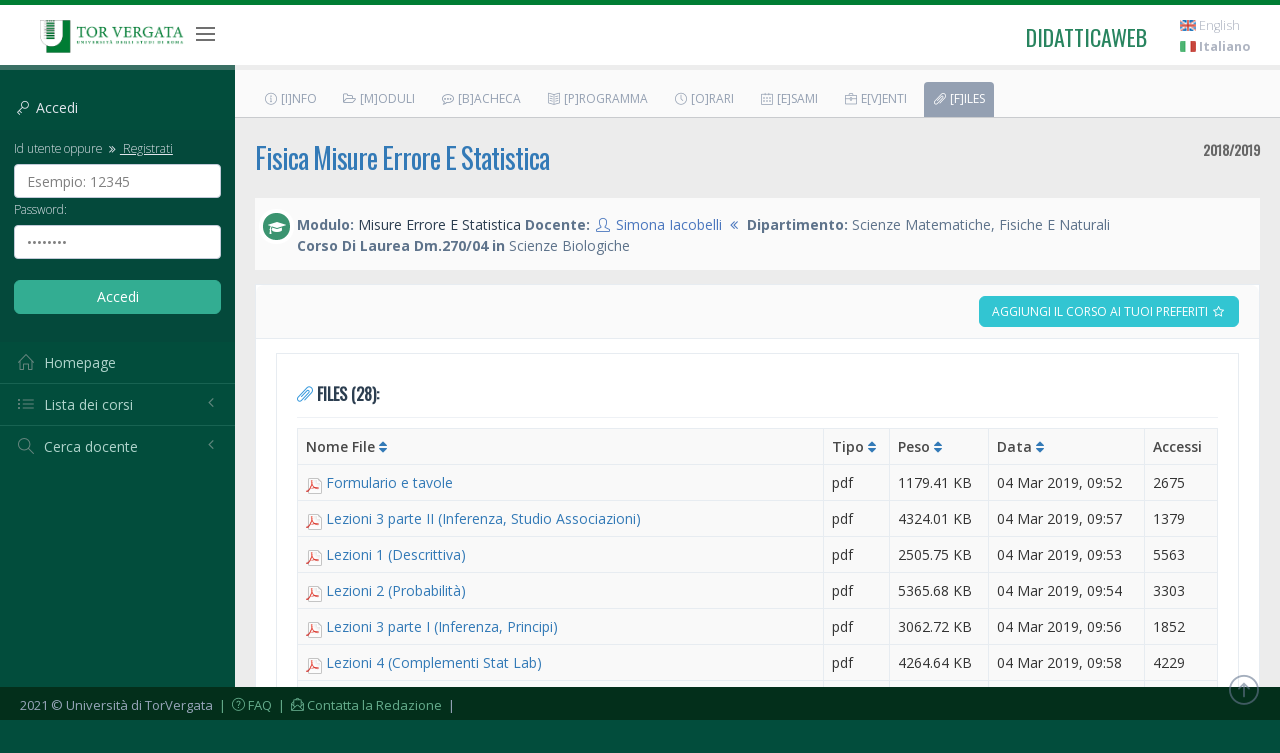

--- FILE ---
content_type: text/html; charset=UTF-8
request_url: https://didatticaweb.uniroma2.it/it/files/index/modulo/181403M4508-Misure-Errore-E-Statistica/0/tipo/asc/0
body_size: 7018
content:
<!DOCTYPE html>
<!--[if IE 8]> <html lang="en" class="ie8 no-js"> <![endif]-->
<!--[if IE 9]> <html lang="en" class="ie9 no-js"> <![endif]-->
<!--[if !IE]><!-->
<html lang="it">
<!--<![endif]-->
<head>
<!-- Istruzione per la cache -->
	<meta http-equiv="Cache-Control" content="no-cache, no-store, must-revalidate">
	<meta http-equiv="Pragma" content="no-cache">
	<meta http-equiv="Expires" content="0">
	
	<title>Deposito Files di Misure Errore E Statistica | DidatticaWEB</title>
<!-- meta -->
	<meta http-equiv="content-language" content="it" />
	<meta http-equiv="content-type" content="text/html; charset=utf-8" />
	<meta name="author" content="Etcware srl (http://www.etcware.it/)" />
	<meta name="copyright" content="DidatticaWEB 2.0, made by Etcware srl for Tor Vergata, all rights reserved." />
	<meta name="keywords" content="tor vergata, uniroma2, università roma, lezioni, corsi, programmi, studenti, docenti"/>
	<meta name="description" content="Catalogazione dei Corsi dell'Università di Roma Tor Vergata."/>
	<!-- start: Mobile Specific -->
	<meta name="viewport" content="width=device-width, initial-scale=1, maximum-scale=1, user-scalable=no">
	<!-- end: Mobile Specific -->
	
	<!-- link -->
	<link rel="shortcut Icon" href="https://didatticaweb.uniroma2.it/assets/css/favicon.ico" type="image/x-icon" />

	<!-- GOOGLE FONTS -->
	<link href="https://fonts.googleapis.com/css?family=Open+Sans:400,300,600,700&subset=all" rel="stylesheet" type="text/css" />
	<!-- END GOOGLE FONTS -->

	<!-- BEGIN GLOBAL MANDATORY STYLES -->
	<link rel="stylesheet" href="https://didatticaweb.uniroma2.it/assets/css/distr/font-awesome.min.css" type="text/css" media="all" />
	<link href="https://didatticaweb.uniroma2.it/assets/css/distr/simple-line-icons.min.css" rel="stylesheet" type="text/css" />
    <link href="https://didatticaweb.uniroma2.it/assets/css/distr/bootstrap.min.css" rel="stylesheet" type="text/css" />
    <link href="https://didatticaweb.uniroma2.it/assets/css/distr/bootstrap-switch.min.css" rel="stylesheet" type="text/css" />
    <!-- END GLOBAL MANDATORY STYLES -->
    
    <link rel="stylesheet" type="text/css" href="https://didatticaweb.uniroma2.it/assets/css/distr/flaticon_font/flaticon.css"> 

    <!-- BEGIN THEME GLOBAL STYLES -->
    <link href="https://didatticaweb.uniroma2.it/assets/css/theme/components.min.css" rel="stylesheet" id="style_components" type="text/css" />
    <link href="https://didatticaweb.uniroma2.it/assets/css/theme/plugins.min.css" rel="stylesheet" type="text/css" />
    <!-- END THEME GLOBAL STYLES -->

    <!-- BEGIN THEME LAYOUT STYLES -->
    <link href="https://didatticaweb.uniroma2.it/assets/css/theme/layout.min.css" rel="stylesheet" type="text/css" />
    <link href="https://didatticaweb.uniroma2.it/assets/css/theme/darkblue.min.css" rel="stylesheet" type="text/css" id="style_color" />
    <link href="https://didatticaweb.uniroma2.it/assets/css/distr/ladda-themeless.min.css" rel="stylesheet" type="text/css" />
    <!-- END THEME LAYOUT STYLES -->
	<link href="https://didatticaweb.uniroma2.it/assets/css/datepicker/bootstrap-datepicker3.min.css" rel="stylesheet" type="text/css" />
    
	<link rel="stylesheet" href="https://didatticaweb.uniroma2.it/assets/css/style.css" type="text/css" media="all" />
	<link rel="stylesheet" href="https://didatticaweb.uniroma2.it/assets/css/extra.min.css" type="text/css" media="all" />
	<link rel="stylesheet" href="https://didatticaweb.uniroma2.it/assets/css/printer.min.css" type="text/css" media="print" />
	 
	
</head>
<body class="page-header-fixed page-sidebar-closed-hide-logo page-content-white page-footer-fixed">
	
	<!-- PAGE WRAPPER CONTAINER -->
	<div class="page-wrapper">
	
	<!-- HEADER -->
    <div class="page-header navbar navbar-fixed-top">
    	<!-- BEGIN HEADER INNER -->
        <div class="page-header-inner ">
            <!-- BEGIN LOGO -->
            <div class="page-logo">
            	
                <a class="app-name logo-default font-green" href="https://didatticaweb.uniroma2.it/">
                	<img src="https://didatticaweb.uniroma2.it/assets//img/logos/Tor-Vergata_logo_cmyk-png24.png" />
                </a>
                
                <div class="menu-toggler sidebar-toggler">
                    <span></span>
                </div>
            </div>
            <!-- END LOGO -->
            <!-- BEGIN RESPONSIVE MENU TOGGLER -->
            <a href="javascript:;" class="menu-toggler responsive-toggler" data-toggle="collapse" data-target=".navbar-collapse">
                <span></span>
            </a>
            <!-- END RESPONSIVE MENU TOGGLER -->
           
            <!-- BEGIN TOP NAVIGATION MENU -->
                <div class="top-menu">
                	<ul class="nav navbar-nav pull-right">
                	<li>
                		<a class="app-name logo-default font-green" href="https://didatticaweb.uniroma2.it/">
                			didatticaweb
                		</a>
                	</li>
                    <!-- BEGIN USER LOGIN DROPDOWN -->
                    	

                    	<!-- ACC -->
                    	<li class="dropdown dropdown-extended dropdown-tasks">
							<div id="screenreader">
								<h2 class="hidden">Opzioni Usabilità:</h2>
								<ul>
									<li><a href="#navigation">Vai alla Navigazione</a></li>
									<li><a href="#navigazione_corsi">Vai alla Lista dei Corsi</a></li>
									<li><a href="#site_content">Vai al Contenuto</a></li>
									<li><a href="#style" class="css-style">Versione Normale</a></li>
								</ul>
							</div>
						</li>
						<!-- END ACC -->
                        
                        <!-- DOC: Apply "dropdown-dark" class after below "dropdown-extended" to change the dropdown styte -->
                                                <li>
                                                	<!-- WELCOME  -->
								<h2 class="hidden">Navigazione Utente:</h2>
															<!-- END WELCOME -->
					        
                        	
	                            		                     
                       
						</li>
						<!-- LANG  -->
                    	<li>
							<div id="languages">
								<h2 class="hidden">Scegli Linguaggio:</h2>
								<a href="https://didatticaweb.uniroma2.it/utente/linguaggio/english"><img title="english" alt="english" src="https://didatticaweb.uniroma2.it/assets/img/flags/english.png" /> English</a><a href="https://didatticaweb.uniroma2.it/utente/linguaggio/italiano"><img title="italiano" alt="italiano" src="https://didatticaweb.uniroma2.it/assets/img/flags/italiano.png" /> <strong>Italiano</strong></a>							</div>
						</li>
						<!-- END LANG  -->
                    </ul>
                </div>
        	<!-- END TOP NAVIGATION MENU -->

        </div>
        <!-- END HEADER INNER -->
    </div>
	<!-- END HEADER -->
	
	<!-- BEGIN HEADER & CONTENT DIVIDER -->
    <div class="clearfix"> </div>
    <!-- END HEADER & CONTENT DIVIDER -->

	
	<!-- BEGIN CONTAINER -->
    <div class="page-container">
    	<!-- BEGIN SIDEBAR WRAPPER -->
        <div class="page-sidebar-wrapper">
            <!-- BEGIN SIDEBAR CONTAINER -->
            <!-- DOC: Set data-auto-scroll="false" to disable the sidebar from auto scrolling/focusing -->
            <!-- DOC: Change data-auto-speed="200" to adjust the sub menu slide up/down speed -->
            <div class="page-sidebar navbar-collapse collapse">
            	<!-- BEGIN SIDEBAR MENU -->
                <!-- DOC: Apply "page-sidebar-menu-light" class right after "page-sidebar-menu" to enable light sidebar menu style(without borders) -->
                <!-- DOC: Apply "page-sidebar-menu-hover-submenu" class right after "page-sidebar-menu" to enable hoverable(hover vs accordion) sub menu mode -->
                <!-- DOC: Apply "page-sidebar-menu-closed" class right after "page-sidebar-menu" to collapse("page-sidebar-closed" class must be applied to the body element) the sidebar sub menu mode -->
                <!-- DOC: Set data-auto-scroll="false" to disable the sidebar from auto scrolling/focusing -->
                <!-- DOC: Set data-keep-expand="true" to keep the submenues expanded -->
                <!-- DOC: Set data-auto-speed="200" to adjust the sub menu slide up/down speed -->
                <ul class="page-sidebar-menu  page-header-fixed " data-keep-expanded="false" data-auto-scroll="true" data-slide-speed="200" style="padding-top: 20px">
	            	<!-- DOC: To remove the sidebar toggler from the sidebar you just need to completely remove the below "sidebar-toggler-wrapper" LI element -->
                    <!-- BEGIN SIDEBAR TOGGLER BUTTON -->
                    <li class="sidebar-toggler-wrapper hide">
                        <div class="sidebar-toggler">
                            <span></span>
                        </div>
                    </li>
                    <!-- END SIDEBAR TOGGLER BUTTON -->
                    
		            	
	            	<!-- SIDEBAR -->
					<li class="sidebar-search-wrapper">
    <h4 href="javascript:;" class="font-default login-sidebar-title">
        <i class="icon-key"></i> <span class="my-title">Accedi</span>
    </h4>
    <div class="my-title my-open">
    <form action="https://didatticaweb.uniroma2.it/home/accedi" method="post" class="login-sidebar">
        <fieldset>
            <legend class="hidden">Accedi:</legend>
            <label for="user" class="font-default login-label"><small>Id utente oppure                <a href="https://didatticaweb.uniroma2.it/utente/registrati/"><i class="fa fa-angle-double-right"></i> Registrati</a></small></label>
            <input name="user" id="user" type="text" class="ajax_example form-control" title="Esempio: 12345" />
            <label for="password" class="font-default"><small>Password:</small></label>
            <input name="password" id="password" type="password" class="ajax_example form-control" title="password" />
            <br>
            <input type="submit" class="btn btn-success btn-login" value="Accedi" /> </fieldset>
    </form> 
    </span>   
</li>
 
	<!--<li class="nav-item"><a href="#" class="nav-link nav-toggle"><i class="icon-user"></i> Visitatore</a></li>-->
    <li class="nav-item"><a href="https://didatticaweb.uniroma2.it/it/home" accesskey="H" title="[H]omepage" class="nav-link nav-toggle"><i class="icon-home"></i> <span class="title">Homepage</span></a>	</li>
<li class="nav-item" id="navigazione_corsi">
	<a href="javascript:;" class="nav-link nav-toggle">
        <i class="icon-list"></i>
        <span class="title">Lista dei corsi</span>
        <span class="arrow"></span>
    </a>
    <ul class="sub-menu">
                	        	<li><a href="https://didatticaweb.uniroma2.it/it/corsi/index/1-Economia/19-2025-2026"><span class="title">Economia</span></a></li>
                        	        	<li><a href="https://didatticaweb.uniroma2.it/it/corsi/index/2-Giurisprudenza/19-2025-2026"><span class="title">Giurisprudenza</span></a></li>
                        	        	<li><a href="https://didatticaweb.uniroma2.it/it/corsi/index/3-Ingegneria/19-2025-2026"><span class="title">Ingegneria</span></a></li>
                        	        	<li><a href="https://didatticaweb.uniroma2.it/it/corsi/index/4-Lettere/19-2025-2026"><span class="title">Lettere</span></a></li>
                        	        	<li><a href="https://didatticaweb.uniroma2.it/it/corsi/index/5-Medicina/19-2025-2026"><span class="title">Medicina</span></a></li>
                        	        	<li><a href="https://didatticaweb.uniroma2.it/it/corsi/index/6-Scienze/19-2025-2026"><span class="title">Scienze</span></a></li>
                    </ul>
</li>	
	<li class="nav-item">
		<a href="javascript:;" class="nav-link nav-toggle">
            <i class="icon-magnifier"></i>
            <span class="title">Cerca docente</span>
            <span class="arrow"></span>
        </a>
        <ul class="sub-menu">
            <li class="nav-item  ">
            	<form class="login login-sidebar" action="https://didatticaweb.uniroma2.it/docenti/ricerca/" method="post">
					<fieldset>
						<legend class="hidden">Cerca docente:</legend>
						<input type="text" id="input" name="input" class="ajax_example form-control input-widget" title="Inserisci cognome" />
						<input class="btn btn-success" type="submit" value="Cerca" />
					</fieldset>
				</form>
            </li>
        </ul>
		
	</li>					<!-- END SIDEBAR -->
					
					
				</ul>
				<!-- BEGIN SIDEBAR MENU -->
            </div>
            <!-- END SIDEBAR CONTAINER -->
        </div>
        <!-- END SIDEBAR WRAPPER -->

		<!-- BEGIN CONTENT -->
        <div class="page-content-wrapper">
            <!-- BEGIN CONTENT BODY -->
            <div class="page-content">

                <!-- START MAIN -->
				<!--<div id="main">-->
				
				<!-- START NAV -->
				<div>
				<!-- <div id="navigation"> -->
					<h2 class="hidden">Navigazione di Sezione:</h2>
					<div class="page-bar mini-nav-internal bg-grey-cararra"">
						<ol>
  <li><a href="https://didatticaweb.uniroma2.it/it/informazioni/index/modulo/181403M4508/" class="btn btn-sm blue-oleo uppercase btn-outline" accesskey="I" title="[I]nfo"><i class="icon-info"></i> [I]nfo</a></li>
  <li><a href="https://didatticaweb.uniroma2.it/it/moduli/index/modulo/181403M4508/" class="btn btn-sm blue-oleo uppercase btn-outline" accesskey="M" title="[M]oduli"><i class="fa fa-folder-open-o"></i> [M]oduli</a></li>
  <li><a href="https://didatticaweb.uniroma2.it/it/news/index/modulo/181403M4508/" class="btn btn-sm blue-oleo uppercase btn-outline" accesskey="B" title="[B]acheca"><i class="fa fa-commenting-o"></i> [B]acheca</a></li>
  <li><a href="https://didatticaweb.uniroma2.it/it/programma/index/modulo/181403M4508" class="btn btn-sm blue-oleo uppercase btn-outline" accesskey="P" title="[P]rogramma"><i class="icon-book-open"></i> [P]rogramma</a></li>
  <li><a href="https://didatticaweb.uniroma2.it/it/orari/index/modulo/181403M4508/" class="btn btn-sm blue-oleo uppercase btn-outline" accesskey="O" title="[O]rari"><i class="icon-clock"></i> [O]rari</a></li>
  <li><a href="https://didatticaweb.uniroma2.it/it/esami/index/modulo/181403M4508/" class="btn btn-sm blue-oleo uppercase btn-outline" accesskey="E" title="[E]sami"><i class="icon-calendar"></i> [E]sami</a></li>
  <li><a href="https://didatticaweb.uniroma2.it/it/eventi/index/modulo/181403M4508/" class="btn btn-sm blue-oleo uppercase btn-outline" accesskey="V" title="E[v]enti"><i class="icon-briefcase"></i> E[v]enti</a></li>
  <li class=" active open"><a href="https://didatticaweb.uniroma2.it/it/files/index/modulo/181403M4508/" class="btn btn-sm blue-oleo uppercase btn-outline" accesskey="F" title="[F]iles"><i class="icon-paper-clip"></i> [F]iles</a></li>
</ol>
					</div>
				</div>
				<!-- END NAV -->

				<!-- SITE_CONTENT -->
				<!--<div id="site_content">-->
					
					<!-- HEADER -->
					<div id="header">	<h1 class="page-title internal">
		<span>

			
				<a href="https://didatticaweb.uniroma2.it/informazioni/index/insegnamento/181403-Fisica-Misure-Errore-E-Statistica/0">Fisica Misure Errore E Statistica</a>
						
		</span>

		<small class="uppercase bold pull-right btn-blue-hoki">
			<strong>2018/2019</strong>
		</small>
	</h1>
	
	<div class="bg-grey-cararra docente-row">
		
				<span class="icon-cv-cont icon-inc"><i class="fa fa-mortar-board"></i></span>
			
				<ul class="page-breadcrumb icon-inc-ul">
											
						<li>
							<span class="font-blue-dark"><strong>Modulo:</strong><span class="font-blue-chambray"> Misure Errore E Statistica</span>
						</li>
								
											
					<li>
						<span class="font-blue-dark"><strong>Docente:</strong></span> <span class="font-blue-steel"><i class="icon-user"></i> 
						<a href="https://didatticaweb.uniroma2.it/docenti/curriculum/9189-Simona-Iacobelli/0">Simona Iacobelli</a>						<i class="fa fa-angle-double-left"></i></span>
					</li>
					<li>
						<span class="font-blue-dark"><strong>Dipartimento:</strong></span> <span class="font-blue-dark"> Scienze Matematiche, Fisiche E Naturali</span>
					</li>
					<li>
						<span class="font-blue-dark"><strong>Corso Di Laurea Dm.270/04 in</strong> Scienze Biologiche</span>
					</li>
				</ul>
			
	</div>
	
	
</div>
					<!-- END HEADER -->
					
					<!-- CONTENT -->
					<!-- <div id="content"> -->
							<div class="portlet light bordered pt0 mt1">
		<div class="row page-bar bg-grey-cararra internal">
			<div class="col-lg-6 col-md-6 col-sm-6 col-xs-12">
							</div>
			<div class="col-lg-6 col-md-6 col-sm-6 col-xs-12">
				<div class="row internal portlet-title">
	<ul class="page-breadcrumb pull-right">
			<li>
			<a class="btn green btn-circle btn-outline btn-preferiti uppercase" href="https://didatticaweb.uniroma2.it/preferiti/iscrizione/181403M4508-Misure-Errore-E-Statistica/modulo">Aggiungi il corso ai tuoi preferiti <i class="fa fa-star-o"></i></a>
		</li>
		</ul>
</div>			</div>
		</div>
		

		<div class="portlet light bordered mt1">	
				
			<div class="portlet-title">
				<div class="caption">
					<h3 class="caption-subject font-blue-chambray bold uppercase"><i class="font-blue icon-paper-clip"></i> Files (28):</h3>
				</div>
			</div>	

			 
				
				<div class="table-wrap">
					
					<table class="table table-bordered">
						<caption>Files</caption>
						<thead>
							<tr>
								<th>Nome File <a href="https://didatticaweb.uniroma2.it/it/files/index/modulo/181403M4508-Misure-Errore-E-Statistica/0/titolo/desc/0"><i class="fa fa-sort"></i></a></th>
								<th>Tipo <a href="https://didatticaweb.uniroma2.it/it/files/index/modulo/181403M4508-Misure-Errore-E-Statistica/0/tipo/desc/0"><i class="fa fa-sort"></i></a></th>
								<th>Peso <a href="https://didatticaweb.uniroma2.it/it/files/index/modulo/181403M4508-Misure-Errore-E-Statistica/0/peso/desc/0"><i class="fa fa-sort"></i></a></th>
								<th>Data <a href="https://didatticaweb.uniroma2.it/it/files/index/modulo/181403M4508-Misure-Errore-E-Statistica/0/timestamp/desc/0"><i class="fa fa-sort"></i></a></th>
								<th>Accessi</th>
								
									
							</tr>
						</thead>
						<tbody>
						
														
								<tr class="even">
									<td>
										<img src="https://didatticaweb.uniroma2.it/assets/img/filetype/pdf.png" alt="Formulario.pdf" title="application/pdf" class="wand-s"/>
										<a href="https://didatticaweb.uniroma2.it/it/files/scarica/modulo/181403M4508-Misure-Errore-E-Statistica/62854-Formulario-e-tavole/0">Formulario e tavole</a>									</td>
									<td>pdf</td>
									<td>1179.41 KB</td>
									<td>04 Mar 2019, 09:52</td>
									<td>2675</td>
									
										
								</tr>

														
								<tr class="even">
									<td>
										<img src="https://didatticaweb.uniroma2.it/assets/img/filetype/pdf.png" alt="Lezioni_3.2_-_Inferenza_II_.pdf" title="application/pdf" class="wand-s"/>
										<a href="https://didatticaweb.uniroma2.it/it/files/scarica/modulo/181403M4508-Misure-Errore-E-Statistica/62861-Lezioni-3-parte-II-Inferenza-Studio-Associazioni/0">Lezioni 3 parte II (Inferenza, Studio Associazioni)</a>									</td>
									<td>pdf</td>
									<td>4324.01 KB</td>
									<td>04 Mar 2019, 09:57</td>
									<td>1379</td>
									
										
								</tr>

														
								<tr class="even">
									<td>
										<img src="https://didatticaweb.uniroma2.it/assets/img/filetype/pdf.png" alt="Lezioni_1_-_Descrittiva.pdf" title="application/pdf" class="wand-s"/>
										<a href="https://didatticaweb.uniroma2.it/it/files/scarica/modulo/181403M4508-Misure-Errore-E-Statistica/62856-Lezioni-1-Descrittiva/0">Lezioni 1 (Descrittiva)</a>									</td>
									<td>pdf</td>
									<td>2505.75 KB</td>
									<td>04 Mar 2019, 09:53</td>
									<td>5563</td>
									
										
								</tr>

														
								<tr class="even">
									<td>
										<img src="https://didatticaweb.uniroma2.it/assets/img/filetype/pdf.png" alt="Lezioni_2_-_Probabilità.pdf" title="application/pdf" class="wand-s"/>
										<a href="https://didatticaweb.uniroma2.it/it/files/scarica/modulo/181403M4508-Misure-Errore-E-Statistica/62859-Lezioni-2-Probabilità/0">Lezioni 2 (Probabilità)</a>									</td>
									<td>pdf</td>
									<td>5365.68 KB</td>
									<td>04 Mar 2019, 09:54</td>
									<td>3303</td>
									
										
								</tr>

														
								<tr class="even">
									<td>
										<img src="https://didatticaweb.uniroma2.it/assets/img/filetype/pdf.png" alt="Lezioni_3.1_-_Inferenza_I_.pdf" title="application/pdf" class="wand-s"/>
										<a href="https://didatticaweb.uniroma2.it/it/files/scarica/modulo/181403M4508-Misure-Errore-E-Statistica/62860-Lezioni-3-parte-I-Inferenza-Principi/0">Lezioni 3 parte I (Inferenza, Principi)</a>									</td>
									<td>pdf</td>
									<td>3062.72 KB</td>
									<td>04 Mar 2019, 09:56</td>
									<td>1852</td>
									
										
								</tr>

														
								<tr class="even">
									<td>
										<img src="https://didatticaweb.uniroma2.it/assets/img/filetype/pdf.png" alt="Lezioni_4_-_Complementi_Stat_Lab.pdf" title="application/pdf" class="wand-s"/>
										<a href="https://didatticaweb.uniroma2.it/it/files/scarica/modulo/181403M4508-Misure-Errore-E-Statistica/62862-Lezioni-4-Complementi-Stat-Lab/0">Lezioni 4 (Complementi Stat Lab)</a>									</td>
									<td>pdf</td>
									<td>4264.64 KB</td>
									<td>04 Mar 2019, 09:58</td>
									<td>4229</td>
									
										
								</tr>

														
								<tr class="even">
									<td>
										<img src="https://didatticaweb.uniroma2.it/assets/img/filetype/pdf.png" alt="Esercizi_1_-_Descrittiva.pdf" title="application/pdf" class="wand-s"/>
										<a href="https://didatticaweb.uniroma2.it/it/files/scarica/modulo/181403M4508-Misure-Errore-E-Statistica/62863-Esercizi-1-Descrittiva/0">Esercizi 1 (Descrittiva)</a>									</td>
									<td>pdf</td>
									<td>1173.41 KB</td>
									<td>04 Mar 2019, 09:59</td>
									<td>2006</td>
									
										
								</tr>

														
								<tr class="even">
									<td>
										<img src="https://didatticaweb.uniroma2.it/assets/img/filetype/pdf.png" alt="Esercizi_2_-_Probabilità.pdf" title="application/pdf" class="wand-s"/>
										<a href="https://didatticaweb.uniroma2.it/it/files/scarica/modulo/181403M4508-Misure-Errore-E-Statistica/62864-Esercizi-2-Probabilità/0">Esercizi 2 (Probabilità)</a>									</td>
									<td>pdf</td>
									<td>649.34 KB</td>
									<td>04 Mar 2019, 10:00</td>
									<td>2296</td>
									
										
								</tr>

														
								<tr class="even">
									<td>
										<img src="https://didatticaweb.uniroma2.it/assets/img/filetype/pdf.png" alt="Esercizi_3_-_Inferenza.pdf" title="application/pdf" class="wand-s"/>
										<a href="https://didatticaweb.uniroma2.it/it/files/scarica/modulo/181403M4508-Misure-Errore-E-Statistica/62865-Esercizi-3-Inferenza/0">Esercizi 3 (Inferenza)</a>									</td>
									<td>pdf</td>
									<td>1052.96 KB</td>
									<td>04 Mar 2019, 10:00</td>
									<td>1739</td>
									
										
								</tr>

														
								<tr class="even">
									<td>
										<img src="https://didatticaweb.uniroma2.it/assets/img/filetype/pdf.png" alt="Esercizi_3_-_Inferenza_-_Domande.pdf" title="application/pdf" class="wand-s"/>
										<a href="https://didatticaweb.uniroma2.it/it/files/scarica/modulo/181403M4508-Misure-Errore-E-Statistica/62866-Esercizi-3-Inferenza-domande/0">Esercizi 3 (Inferenza domande)</a>									</td>
									<td>pdf</td>
									<td>452.11 KB</td>
									<td>04 Mar 2019, 10:01</td>
									<td>754</td>
									
										
								</tr>

														
								<tr class="even">
									<td>
										<img src="https://didatticaweb.uniroma2.it/assets/img/filetype/pdf.png" alt="Esercizi_4_-_Complementi_Stat_Lab.pdf" title="application/pdf" class="wand-s"/>
										<a href="https://didatticaweb.uniroma2.it/it/files/scarica/modulo/181403M4508-Misure-Errore-E-Statistica/62867-Esercizi-4-Complementi-Stat-Lab/0">Esercizi 4 (Complementi Stat Lab)</a>									</td>
									<td>pdf</td>
									<td>755.36 KB</td>
									<td>04 Mar 2019, 10:02</td>
									<td>1303</td>
									
										
								</tr>

														
								<tr class="even">
									<td>
										<img src="https://didatticaweb.uniroma2.it/assets/img/filetype/pdf.png" alt="Esercizi_4_-_Complementi_Stat_Lab_-_Domande.pdf" title="application/pdf" class="wand-s"/>
										<a href="https://didatticaweb.uniroma2.it/it/files/scarica/modulo/181403M4508-Misure-Errore-E-Statistica/62868-Esercizi-4-Complementi-Stat-Lab-Domande/0">Esercizi 4 (Complementi Stat Lab Domande)</a>									</td>
									<td>pdf</td>
									<td>404.5 KB</td>
									<td>04 Mar 2019, 10:02</td>
									<td>855</td>
									
										
								</tr>

														
								<tr class="even">
									<td>
										<img src="https://didatticaweb.uniroma2.it/assets/img/filetype/pdf.png" alt="Informazioni_a.a_._2018-19_.pdf" title="application/pdf" class="wand-s"/>
										<a href="https://didatticaweb.uniroma2.it/it/files/scarica/modulo/181403M4508-Misure-Errore-E-Statistica/62870-Informazioni-aa-2018-19-04032019/0">Informazioni a.a. 2018-19 (04/03/2019)</a>									</td>
									<td>pdf</td>
									<td>1552.79 KB</td>
									<td>04 Mar 2019, 10:20</td>
									<td>776</td>
									
										
								</tr>

														
								<tr class="even">
									<td>
										<img src="https://didatticaweb.uniroma2.it/assets/img/filetype/pdf.png" alt="risultati_Statistica_27Feb2020.pdf" title="application/pdf" class="wand-s"/>
										<a href="https://didatticaweb.uniroma2.it/it/files/scarica/modulo/181403M4508-Misure-Errore-E-Statistica/73212-Risultati-27-02-20-studenti-non-verbalizzati-leggere-anche-Bacheca/0">Risultati 27-02-20 (studenti non verbalizzati: leggere anche Bacheca)</a>									</td>
									<td>pdf</td>
									<td>409.72 KB</td>
									<td>27 Feb 2020, 11:34</td>
									<td>306</td>
									
										
								</tr>

														
								<tr class="even">
									<td>
										<img src="https://didatticaweb.uniroma2.it/assets/img/filetype/pdf.png" alt="Informazioni_a.a_._2018-19_-_Agg_._23Apr_.pdf" title="application/pdf" class="wand-s"/>
										<a href="https://didatticaweb.uniroma2.it/it/files/scarica/modulo/181403M4508-Misure-Errore-E-Statistica/64791-Informazioni-sul-corso-aa-2018-19-con-AGGIORNAMENTO-23-Aprile/0">Informazioni sul corso a.a. 2018-19 con AGGIORNAMENTO 23 Aprile</a>									</td>
									<td>pdf</td>
									<td>1693.39 KB</td>
									<td>23 Apr 2019, 11:47</td>
									<td>811</td>
									
										
								</tr>

													</tbody>
					</table>
					
					<div class="pagination-container pull-right"><ul class="pagination bootpag"><li class="current disabled"><a href="#">1</a></li><li><a href="https://didatticaweb.uniroma2.it/it/files/index/modulo/181403M4508-Misure-Errore-E-Statistica/0/tipo/asc/15" data-ci-pagination-page="2">2</a></li><li><a href="https://didatticaweb.uniroma2.it/it/files/index/modulo/181403M4508-Misure-Errore-E-Statistica/0/tipo/asc/15" data-ci-pagination-page="2" rel="next">&gt;</a></li></ul></div><br />

				</div>

					
		</div>

	</div>
					<!-- </div> -->
					<!-- END CONTENT -->
					
					<!-- MAIN_FOOTER -->
					<div id="main_footer"></div>
					<!-- END MAIN_FOOTER -->

				<!--</div>-->
				<!-- END SITE_CONTENT  -->
			
				<!-- FOOTER  -->
				<div id="footer">
					<div class="utility footer-links">
						<h2 class="hidden">Opzioni Footer:</h2>
						<a href="#printer" class="css-printer"><i class="icon-printer"></i> Versione Stampabile</a> 
					</div>
				</div>
				<!-- END FOOTER -->
			
				<!--</div>-->
				<!-- END MAIN -->
			
			</div>
			<!-- END CONTENT BODY -->
		</div>
		<!-- END CONTENT -->
	</div>
	<!-- END CONTAINER -->

	<!-- BEGIN COPYRIGHT FOOTER -->
	<div class="page-footer">
        <div class="page-footer-inner"> 2021 © Università di TorVergata
            <a href="https://didatticaweb.uniroma2.it/home/faq">&nbsp;|&nbsp; <i class="icon-question"></i> FAQ</a>
			<a href="mailto:didatticaweb@supporto.uniroma2.it">&nbsp;|&nbsp; <i class="icon-envelope-letter"></i> Contatta la Redazione</a>  &nbsp;|&nbsp;
        </div>
        <div class="scroll-to-top" style="display: block;">
             <i class="icon-arrow-up"></i>
        </div>
    </div>
    <!-- END COPYRIGHT FOOTER -->

</div>
<!-- END PAGE WRAPPER CONTAINER -->

<!--  BEGIN ALL JAVASCRIPT FILES -->
<!-- common script -->
	<script type="text/javascript">
		var base_url = "https://didatticaweb.uniroma2.it/"; 
		var uri_url = "modulo/181403M4508-Misure-Errore-E-Statistica";
		var language = "it";
	</script>
	
	<!--[if lt IE 9]>
	<script src="https://didatticaweb.uniroma2.it/assets/js/ltie9/respond.min.js"></script>
	<script src="https://didatticaweb.uniroma2.it/assets/js/ltie9/excanvas.min.js"></script> 
	<script src="https://didatticaweb.uniroma2.it/assets/js/ltie9/ie8.fix.min.js"></script> 
	<![endif]-->
	
	<!-- BEGIN CORE PLUGINS -->
	
	<script src="https://didatticaweb.uniroma2.it/assets/js/dist/jquery.min.js" type="text/javascript"></script>
	<script type="text/javascript">
		var matched, browser;

		jQuery.uaMatch = function( ua ) {
		    ua = ua.toLowerCase();

		    var match = /(chrome)[ \/]([\w.]+)/.exec( ua ) ||
		        /(webkit)[ \/]([\w.]+)/.exec( ua ) ||
		        /(opera)(?:.*version|)[ \/]([\w.]+)/.exec( ua ) ||
		        /(msie) ([\w.]+)/.exec( ua ) ||
		        ua.indexOf("compatible") < 0 && /(mozilla)(?:.*? rv:([\w.]+)|)/.exec( ua ) ||
		        [];

		    return {
		        browser: match[ 1 ] || "",
		        version: match[ 2 ] || "0"
		    };
		};

		matched = jQuery.uaMatch( navigator.userAgent );
		browser = {};

		if ( matched.browser ) {
		    browser[ matched.browser ] = true;
		    browser.version = matched.version;
		}

		// Chrome is Webkit, but Webkit is also Safari.
		if ( browser.chrome ) {
		    browser.webkit = true;
		} else if ( browser.webkit ) {
		    browser.safari = true;
		}

		jQuery.browser = browser;
	</script>
	
	<!--[if lt IE 9]> 
	<script src="https://didatticaweb.uniroma2.it/assets/js/ltie9/selectivizr-min.js"></script> 
	<![endif]-->
	
	<script src="https://didatticaweb.uniroma2.it/assets/js/dist/bootstrap.min.js" type="text/javascript"></script>
	<script src="https://didatticaweb.uniroma2.it/assets/js/dist/js.cookie.min.js" type="text/javascript"></script>
    <script src="https://didatticaweb.uniroma2.it/assets/js/dist/jquery.slimscroll.min.js" type="text/javascript"></script>
    <script src="https://didatticaweb.uniroma2.it/assets/js/dist/jquery.blockui.min.js" type="text/javascript"></script>
    <script src="https://didatticaweb.uniroma2.it/assets/js/dist/bootstrap-switch.min.js" type="text/javascript"></script>
    <script src="https://didatticaweb.uniroma2.it/assets/js/dist/spin.min.js" type="text/javascript"></script>
    <script src="https://didatticaweb.uniroma2.it/assets/js/dist/ladda.min.js" type="text/javascript"></script>
    <!-- END CORE PLUGINS -->
    
    <!-- BEGIN THEME GLOBAL SCRIPTS -->
    <script src="https://didatticaweb.uniroma2.it/assets/js/global/app.min.js" type="text/javascript"></script>
    <!-- END THEME GLOBAL SCRIPTS -->
    <!-- BEGIN THEME LAYOUT SCRIPTS -->
    <script src="https://didatticaweb.uniroma2.it/assets/js/layout/layout.js" type="text/javascript"></script>
    <script src="https://didatticaweb.uniroma2.it/assets/js/layout/demo.js" type="text/javascript"></script>
    <script src="https://didatticaweb.uniroma2.it/assets/js/layout/quick-sidebar.js" type="text/javascript"></script>
    <script src="https://didatticaweb.uniroma2.it/assets/js/layout/quick-nav.js" type="text/javascript"></script>
    <!-- END THEME LAYOUT SCRIPTS -->
	
	<!-- jquery script -->
	<script type="text/javascript" src="https://didatticaweb.uniroma2.it/assets/js/lib/jquery.ui.autocomplete-post.js"></script>
	<script type="text/javascript" src="https://didatticaweb.uniroma2.it/assets/js/lib/jquery.tipsy.js"></script>
	<!-- conflitto <script type="text/javascript" src="https://didatticaweb.uniroma2.it/assets/js/lib/jquery.highlightFade.js"></script> -->
	<script type="text/javascript" src="https://didatticaweb.uniroma2.it/assets/js/lib/jquery.scrolling.js"></script> 
	<script type="text/javascript" src="https://didatticaweb.uniroma2.it/assets/js/lib/jquery.example.min.js"></script>
	<script type="text/javascript" src="https://didatticaweb.uniroma2.it/assets/js/lib/jquery.formFocus.js"></script>

	<!-- behavior script -->
	<script type="text/javascript" src="https://didatticaweb.uniroma2.it/assets/js/jquery.script.js"></script>	
	<script type="text/javascript" src="https://didatticaweb.uniroma2.it/assets/js/ajax.utilities.js"></script>
	<script type="text/javascript" src="https://didatticaweb.uniroma2.it/assets/js/table.wrap.js"></script>
	
		<!-- GOOGLE ANALYTICS BEGIN 
	<script type="text/javascript">

  var _gaq = _gaq || [];
  _gaq.push(['_setAccount', 'UA-11396202-1']);
  _gaq.push(['_trackPageview']);

  (function() {
    var ga = document.createElement('script'); ga.type = 'text/javascript'; ga.async = true;
    ga.src = ('https:' == document.location.protocol ? 'https://ssl' : 'http://www') + '.google-analytics.com/ga.js';
    var s = document.getElementsByTagName('script')[0]; s.parentNode.insertBefore(ga, s);
  })();

</script>
GOOGLE ANALYTICS END -->
<!-- END ALL JAVASCRIPT FILES -->
</body>
</html>
